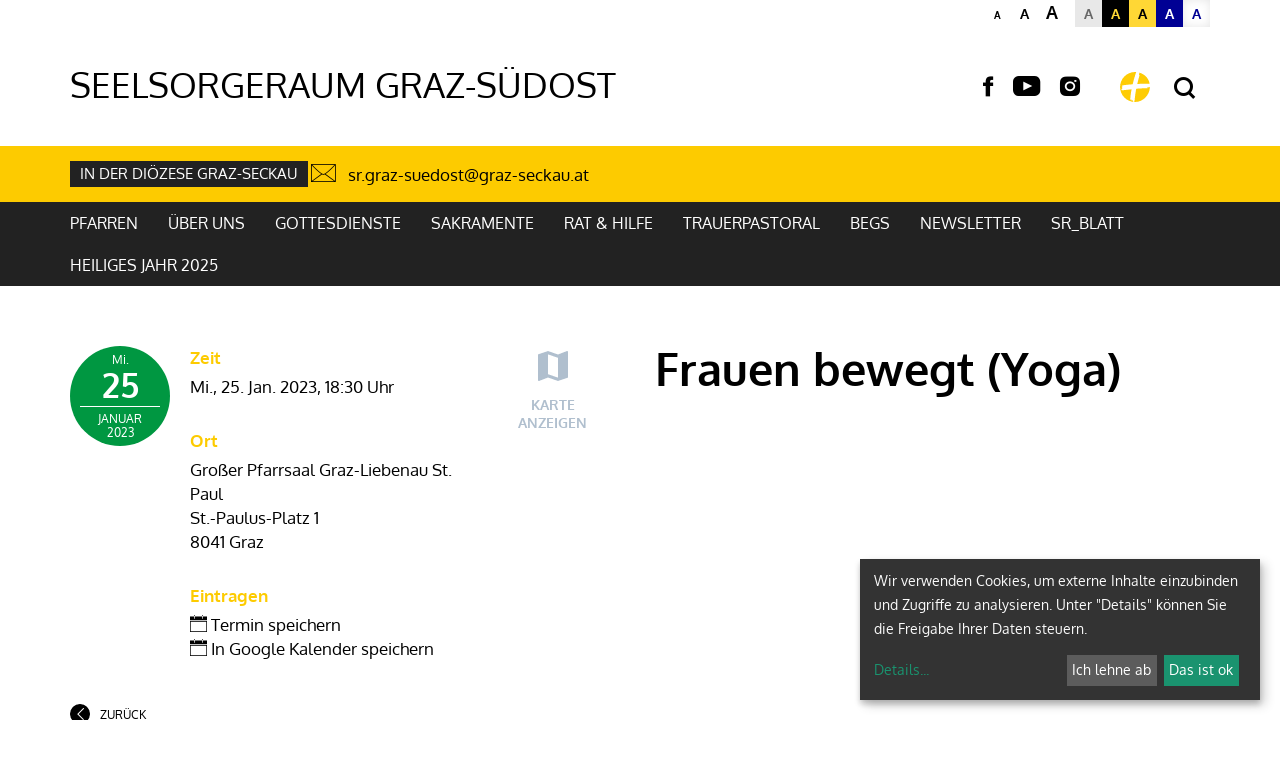

--- FILE ---
content_type: text/html; charset=UTF-8
request_url: https://www.graz-suedost.at/pfarre/101/kalender/calendar/1834772.html
body_size: 9441
content:





    <!DOCTYPE html>



    



<html lang="de">
<head>




<!-- PreScripts -->
    



    <script>var klaroConfig = {"findme":"findme-001","htmlTexts":true,"groupByPurpose":true,"cookieName":"klaro_consent_manager","default":false,"mustConsent":false,"acceptAll":true,"hideDeclineAll":false,"hideLearnMore":false,"noticeAsModal":false,"disablePoweredBy":true,"services":[{"name":"facebook","title":"Facebook","purposes":["socialmedia"],"callback":function(state, app){ if (state !== false && dataLayer) { dataLayer.push({'event': 'consent_facebook'}); } }},{"name":"googleanalytics","title":"Google Analytics","purposes":["analytics"],"callback":function(state, app){ if (state !== false && dataLayer) { dataLayer.push({'event': 'consent_googleanalytics'}); } }},{"name":"googlemaps","title":"Google Maps","purposes":["other"],"callback":function(state, app){ if (state !== false && dataLayer) { dataLayer.push({'event': 'consent_googlemaps'}); } },"default":true},{"name":"matomo","title":"Matomo Web Analytics","purposes":["analytics"],"callback":function(state, app){ if (state !== false && dataLayer) { dataLayer.push({'event': 'consent_matomo'}); } },"default":true},{"name":"siteswift","title":"siteswift.connected","purposes":["essential"],"callback":function(state, app){ if (state !== false && dataLayer) { dataLayer.push({'event': 'consent_siteswift'}); } },"required":true},{"name":"vimeo","title":"Vimeo","purposes":["socialmedia"],"callback":function(state, app){ if (state !== false && dataLayer) { dataLayer.push({'event': 'consent_vimeo'}); } },"default":true},{"name":"youtube","title":"Youtube","purposes":["socialmedia"],"callback":function(state, app){ if (state !== false && dataLayer) { dataLayer.push({'event': 'consent_youtube'}); } },"default":true}],"translations":{"de":{"poweredBy":"","purposes":{"analytics":"Analyse","security":"Sicherheit","socialmedia":"Social Media","advertising":"Werbung","marketing":"Marketing","styling":"Design","essential":"Systemtechnische Notwendigkeit","other":"Sonstiges","":"Unbekannt"},"consentNotice":{"description":"Wir verwenden Cookies, um externe Inhalte einzubinden und Zugriffe zu analysieren. Unter \"Details\" k\u00f6nnen Sie die Freigabe Ihrer Daten steuern.","learnMore":"Details"},"facebook":{"description":"Facebook ist ein soziales Netzwerk, das vom gleichnamigen US-amerikanischen Unternehmen Facebook Inc. betrieben wird."},"googleanalytics":{"description":"Google Analytics (GA) ist ein Trackingtool des US-amerikanischen Unternehmens Google LLC, das der Datenverkehrsanalyse von Webseiten (Webanalyse) dient."},"googlemaps":{"description":"Google Maps ist ein Online-Kartendienst des US-amerikanischen Unternehmens Google LLC."},"matomo":{"description":"Matomo ist ein Webanalytics Tool f\u00fcr das Tracking von Besuchern auf Webseiten."},"siteswift":{"description":"siteswift.connected - web development framework"},"vimeo":{"description":"Vimeo ist ein 2004 gegr\u00fcndetes Videoportal des US-amerikanischen Unternehmens Vimeo LLC mit Sitz in White Plains im Bundesstaat New York\u200d."},"youtube":{"description":"Die Benutzer k\u00f6nnen auf dem Portal kostenlos Videoclips ansehen, bewerten, kommentieren und selbst hochladen."}},"en":{"poweredBy":"","purposes":{"analytics":"Analytics","security":"Security","socialmedia":"Social Media","advertising":"Advertising","marketing":"Marketing","styling":"Styling","essential":"Technical requirement","other":"Other","":"Undefined"},"consentNotice":{"learnMore":"Info"},"facebook":{"description":"Facebook is an American online social media and social networking service based in Menlo Park, California and a flagship service of the namesake company Facebook, Inc."},"googleanalytics":{"description":"Google Analytics is a web analytics service offered by Google that tracks and reports website traffic, currently as a platform inside the Google Marketing Platform brand."},"googlemaps":{"description":"Google Maps is a web mapping service developed by Google."},"matomo":{"description":"Matomo is a web analytics tool for tracking visitors to websites."},"siteswift":{"description":"siteswift.connected - web development framework"},"vimeo":{"description":"Vimeo  is an ad-free video platform headquartered in New York City, providing free video viewing services as a competitor to YouTube."},"youtube":{"description":"Users can view, rate, comment and upload video clips on the portal free of charge."}},"zz":{"privacyPolicyUrl":"\/datenschutz"}},"reloadPageAfterSave":true,"consentLogUrl":"https:\/\/www.graz-suedost.at\/action\/cookieconsent\/ping"};
</script>
    <script type="text/javascript" src="/swstatic-251127112431/resources/consent-management/index.js"></script>


<!-- Standard -->






    
    

    <title>Frauen bewegt (Yoga) |  </title>
<link rel="stylesheet" type="text/css" href="/swstatic-251127112431/styles/pages/mod_calendar.css" media="all">
<link rel="stylesheet" type="text/css" href="/swstatic-251127112431/styles/pages/external_resources.css" media="all">
<link rel="stylesheet" type="text/css" href="/swstatic-251127112431/styles/pages/jqueryUI/smoothness/jquery-ui.default.css" media="all">
<link rel="stylesheet" type="text/css" href="/swstatic-251127112431/styles/pages/jqueryUI/smoothness/jquery-ui.overwrite.css" media="all">
<link rel="stylesheet" type="text/css" href="/swstatic-251127112431/swscripts/bower/dist/magnific-popup/magnific-popup.css" media="all">
<link rel="stylesheet" type="text/css" href="/swstatic-251127112431/swscripts/bower/custom/magnific-popup/magnific-popup-site.custom.css" media="all">
<link rel="stylesheet" type="text/css" href="/swstatic-251127112431/swscripts/bower/custom/animate.css/animate.min.css" media="all">
<link rel="stylesheet" type="text/css" href="/swstatic-251127112431/styles/pages/styles.css" media="all">
<link rel="stylesheet" type="text/css" href="/swstatic-251127112431/styles/pages/color_1.css" media="all">
<script language="javascript" type="text/javascript" src="/swstatic-251127112431/swscripts/jquery/jquery.js"></script>
<script language="javascript" type="text/javascript" src="/swstatic-251127112431/swscripts/jquery/ui/jquery.ui.js"></script>
<script language="javascript" type="text/javascript" src="/swstatic-251127112431/swscripts/bower/dist/magnific-popup/jquery.magnific-popup.js"></script>
<script language="javascript" type="text/javascript" src="/swstatic-251127112431/swscripts/jquery/plugins/prettyPhoto/jquery.prettyPhoto.js"></script>
<script language="javascript" type="text/javascript" src="/swstatic-251127112431/swscripts/std/stdHTMLhead.js"></script>
<script language="javascript" type="text/javascript" src="/swstatic-251127112431/swscripts/bower/dist/waypoints/jquery.waypoints.min.js"></script>
<script language="javascript" type="text/javascript" src="/swstatic-251127112431/swscripts/bower/dist/css-element-queries/ResizeSensor.js"></script>
<script language="javascript" type="text/javascript" src="/swstatic-251127112431/swscripts/bower/dist/css-element-queries/ElementQueries.js"></script>
<script language="javascript" type="text/javascript" src="/swstatic-251127112431/swscripts/jquery/plugins/doubleTapToGo/doubleTapToGo.js"></script>
<script language="javascript" type="text/javascript" src="/swstatic-251127112431/swscripts/jquery/plugins/formValidator/jquery.validationEngine.js"></script>
<script language="javascript" type="text/javascript" src="/swstatic-251127112431/swscripts/jquery/plugins/formValidator/jquery.validationEngine-de.js"></script>
<script language="javascript" type="text/javascript" src="/swstatic-251127112431/swscripts/jquery/plugins/formValidator/other-validations.js"></script>
<script language="javascript" type="text/javascript" src="/swstatic-251127112431/swscripts/std/navtree.js"></script>
<meta name='robots' content='index'>
<meta name='robots' content='follow'>
<meta name='sw-contenttype' content='calendar'>
<script language="javascript" type="text/javascript">try { $( document ).ready(function() { $("form").append($("<input type='hidden' name='csrf-auto-token' value='8c39bed90dd5df2a'>")); $.ajaxPrefilter(function( options ) { if ( !options.beforeSend) { options.beforeSend = function (xhr) { xhr.setRequestHeader('X-CSRF-TOKEN', '8c39bed90dd5df2a');}}});}); } catch (err) {}</script>

    <meta name="robots"                     content="noodp">

                    <link rel="canonical" href="https://www.graz-suedost.at/pfarre/101/kalender/calendar/1834772.html">
    
    <meta property="og:type"                content="object">
    <meta property="og:title"               content=" ">
    <meta property="og:description"         content="">

    <meta property="og:image"               content="">
    <meta property="og:url"                 content="https://www.graz-suedost.at/pfarre/101/kalender/calendar/1834772.html">

    <meta name="language"                   content="de">
    <meta name="title"                      content="">
    <meta name="description"                content="">
    <meta name="keywords"                   content="">
    <meta name="author"                     content="">
    <meta name="copyright"                  content="">
    <meta name="DC.Title"                   content="">
    <meta name="DC.Description"             content="">
    <meta name="DC.Creator"                 content="">
    <meta name="DC.Language"                content="de">
    <meta name="DC.Rights"                  content="">
    <meta name="DC.Subject"                 content="">



    <meta name="sw-searchkey"               content="101">

<meta name="generator"                      content="siteswift-CMS, (c)1999-2025 www.siteswift.com">
<meta name="designer"                       content="Agentur Zeitpunkt Mediendesign und -produktion GmbH">

<meta http-equiv="X-UA-Compatible"          content="IE=edge">
<meta name="format-detection"               content="telephone=no">
<meta name="viewport"                       content="width=device-width, initial-scale=1">

<!--  Favicon  -->

    <link rel="shortcut icon" href="/swstatic-251127112431/images/favicon.ico" type="image/x-icon">
<!-- Stylesheet -->












<style type="text/css">
            html {
            font-size: 10px;
        }
            </style>







<!-- PostScripts -->








<script type="text/javascript">
    $(document).ready(function() {

        //--- main nav: remove .children if there is no subsection ---
        $(".treeMenu div.children").each(function(){
            var $subtree = $(this).next("ul");

            if ($subtree.length == 0) {
                $(this).removeClass("children");
                $(this).find("a").removeClass("children");
            }
        });


        //--- mobile nav toggler: start ---
        $(".mobileSidebarHidden .mobileSidebarToggler, .mobileSidebarInitView .mobileSidebarToggler").click(function(){

            $("body").addClass("scrollLock mobileSidebarVisible").removeClass("mobileSidebarHidden");
            $("#topBox").prepend("<div class='clickblocker cbvisible mobileSidebarVisible'></div>");

            $(".clickblocker").click(function(){

                var $elm = $(this);
                $("body").removeClass("scrollLock mobileSidebarVisible mobileSidebarInitView").addClass("mobileSidebarHidden");
                $elm.addClass("fadeout");
                setTimeout(function(){
                    $elm.remove();
                 }, 700);

            });

        });


        $(".mobileSidebarVisible .mobileSidebarToggler, .closeMobileSidebar").click(function(){

                var $elm = $(".clickblocker");
                $("body").removeClass("scrollLock mobileSidebarVisible").addClass("mobileSidebarHidden");
                $elm.addClass("fadeout");
                setTimeout(function(){
                    $elm.remove();
                 }, 700);

        });
        //--- mobile nav toggler: end ---

        //--- mobile nav design: start ---
        $("#mobileSidebarWrapper nav").each(function(){

            var $navElm = $(this).find("ul:first");

            if ($navElm.find(".innerLink").length < 1) {

                /* -- check if link markup is ul - if not, assign class to first ul -- */
                $navElm.find("li").each(function(){
                    var $subLevel = $(this).find("ul");

                    var kids = this.childNodes;

                    for (var i=0,len=kids.length;i<len;i++) {
                        if (kids[i].nodeName == '#text') {
                            // check if text is empty string
                            var nodeText = $.trim($(kids[i]).text());
                            if (nodeText.length > 1) {
                                // wrap text if not empty string
                                $(kids[i]).wrap('<a class="togglerText"/>');
                            }
                        }
                    }

                if ($subLevel.length > 0) $(this).prepend('<a href="#" class="toggler"></a>');
                    $(this).wrapInner('<div class="innerLink"></div>');
                });

                $navElm.find("a:not('.toggler')").each(function(){
                    var nodeText = $(this).text();
                    $(this).attr('title', nodeText);
                });

                $navElm.find(".togglerText").each(function(){
                    $(this).prev(".toggler").addClass("inline");
                });

                $navElm.find(".toggler").click(function(){
                    var $this = $(this);
                    var $toggleElm = $(this).siblings("ul");

                    if ($toggleElm.hasClass("opened")) {
                        $this.removeClass("opened");
                        $toggleElm.removeClass("opened");
                        $this.siblings().find(".opened").removeClass("opened");
                    } else {
                        $this.addClass("opened");
                        $toggleElm.addClass("opened");
                    }

                    return false;
                });

                $navElm.find(".togglerText").click(function(){
                    $(this).prev().click();
                });

                // open breadcrumb path
                $navElm.find(".breadcrumb").each(function(){
                    $(this).prev().click();
                });

            }

        });
        //--- mobile nav design: end ---

        fixParallaxPosition();

        //--- media query event handler ---
        if (matchMedia) {
            var sm = window.matchMedia("(min-width: 992px)"); // mobile 768px (xs) | 992px (sm)
            sm.addListener(widthChange);
            widthChange(sm);
        }

        //--- animate items when they scroll into view ---
        $('[data-animation-effect]').waypoint(function(directions) {
            var self = this.element;
            $(self).addClass("animated " + $(self).attr('data-animation-effect'));
        },{
            triggerOnce: true,
            offset:'90%'
        });


        //--- approved status change in edit mode ---
        $(".approvedStatus").on("click", ".iconStatus", function(ev) {

            var linkstatuschange = $(this).data('linkstatuschange');

            if (linkstatuschange !== '') {

                var id = ($(this).parent().attr("id"));
                var $pdiv = $(this).parent();

                id = id.replace("approvedstatus_", "");

                $pdiv.animate({opacity: 0}, 500);
                $pdiv.load(linkstatuschange + " #approvedstatus_"+id + " > *", [],
                        function() { $pdiv.animate({opacity: 100}, 500); });
            }  else {

                return false;
            }

        });

    });


    function scriptXS() {
        // turn off prettyPhoto - open links in new window instead
        $("a[rel='prettyPhoto']").unbind();
        $("a[rel='prettyPhoto']").attr("target","_blank");
    }

    /* -----===== animationframe: start =====----- */
    var fps = 60;
    var now;
    var then = Date.now();
    var interval = 1000/fps;
    var delta;

    function fixParallaxPosition() {
        requestAnimationFrame(fixParallaxPosition);

        now = Date.now();
        delta = now - then;

        if (delta > interval) {
            then = now - (delta % interval);

            // recalculate parallax position (workaround for content height change)
            $(window).trigger('resize.px.parallax');
            setFooterHeight();

        }

    }
    /* -----===== animationframe: end =====----- */

    
    function setFooterHeight() {
        //--- get footer nav height to stretch box if "ul ul > ul" ---
        var fnavHeight = 0;
        $("#footernavBox ul").each(function(){
            var elHeight = $(this).height();
            fnavHeight = elHeight > fnavHeight ? fnavHeight = elHeight : fnavHeight = fnavHeight;
        });
        $("#footernavBox").css("min-height", fnavHeight + "px");
    }
    // media query change
    function widthChange(sm) {

        if (sm.matches) { // window width is at least 768px (xs) | 992px (sm)
            //restoreInfoContent();
        } else { // window width is less than 768px (xs) | 992px (sm)
            //moveInfoContent();
        }

    }


    /*
    // move to sidebar (layout: mobile | tablet)
    function moveInfoContent(sm) {
        $("#editNavBox").appendTo("#mainnavMobileBox .treeMobile");
    }

    // restore from sidebar (layout: tablet+)
    function restoreInfoContent(sm) {
        $("#editNavBox").prependTo("#mmenuwrapper");
    }
    */

</script>






    <!-- RSS-Feed -->
    <link rel="alternate" type="application/rss+xml" title="RSS-Feed" href="https://www.graz-suedost.at/backend/rss/rss2?channel=standard">








    
    








<!-- section-path: pfarre/101/kalender -->
<!-- section-id: 2815 -->
<!-- section-request-type: calendar -->
<!-- section-request-id: 1834772 -->

</head>
<body class="widgetpage mobileSidebarInitView  nonindexpage pagetype-pfarre" id="startBox" x-ms-format-detection="none">
<div id="mmenuwrapper">








<div id="printHeaderBox"></div>
<!-- *** HEADERBOX: Anfang *** -->
<div id="headerBox" class="noprint hidden">
    <!-- Seitenbereiche: Anfang -->
    <span>Seitenbereiche:</span>
    <ul>
        <li><a href="#contentBox" accesskey="0">zum Inhalt [Alt+0]</a></li>
        <li><a href="#mainnavBox" accesskey="1">zum Hauptmenü [Alt+1]</a></li>
    </ul>
    <!-- Seitenbereiche: Ende -->
    <hr>
</div>
<!-- *** HEADERBOX: Ende *** -->

<!-- *** MAIN-LAYOUT: Anfang *** -->


    <!-- *** MOBILE NAVIGATION SIDEBAR: Anfang *** -->
        <div id="mobileSidebarWrapper" class="visible-xs visible-sm noprint">

            <div class="closeMobileSidebar"></div>

            <div id="mobileSidebarBox">

                <div id="wrappernavMobileBox" class="visible-xs visible-sm">

                    <nav id="mainnavMobileBox">
                        

<div class="treeMobile"><ul class="ul1 firstul"><li class="li1 firstrow"><a href="https://www.graz-suedost.at/pfarre/101/pfarren" class="children  firstrow item1 approved">Pfarren</a><ul class="ul1 firstul"><li class="li1 firstrow"><a href="https://www.graz-suedost.at/pfarre/101/pfarren/pfarregrazstpeter" class="children  firstrow item1 approved">Pfarre Graz- St.Peter</a><ul class="ul1 firstul"><li class="li1 firstrow"><a href="https://www.graz-suedost.at/pfarre/101/pfarren/pfarregrazstpeter/stationskaplaneimessendor" class="firstrow item1 approved">Stationskaplanei Graz-Messendorf</a></li><li class="li2"><a href="https://www.graz-suedost.at/pfarre/101/pfarren/pfarregrazstpeter/rupertikircheautal" class="item2 approved">Stationskaplanei Autal</a></li><li class="li3 lastrow"><a href="https://www.graz-suedost.at/pfarre/101/pfarren/pfarregrazstpeter/stationskaplaneigrazhohen" class="lastrow item3 approved">Seelsorgestelle Graz-Hohenrain</a></li></ul></li><li class="li2"><a href="https://www.graz-suedost.at/pfarre/101/pfarren/pfarrestpaulliebenau" class="item2 approved">Pfarre Graz-St.Paul Liebenau</a></li><li class="li3"><a href="https://www.graz-suedost.at/pfarre/101/pfarren/pfarregrazsued" class="item3 approved">Pfarre Graz-S&uuml;d</a></li><li class="li4"><a href="https://www.graz-suedost.at/pfarre/101/pfarren/pfarrestchristophthondorf" class="item4 approved">Pfarre St. Christoph in Thondorf</a></li><li class="li5 lastrow"><a href="https://www.graz-suedost.at/pfarre/101/pfarren/pfarrpostgrazsuedost" class="lastrow item5 approved">Pfarrpost Graz-S&uuml;dost</a></li></ul></li><li class="li2"><a href="https://www.graz-suedost.at/pfarre/101/menschenimseelsorgeraum" class="children  item2 approved">&Uuml;ber uns</a><ul class="ul2"><li class="li1 firstrow"><a href="https://www.graz-suedost.at/pfarre/101/menschenimseelsorgeraum/leitungsteam" class="firstrow item1 approved">F&uuml;hrungsteam</a></li><li class="li2"><a href="https://www.graz-suedost.at/pfarre/101/menschenimseelsorgeraum/priesterundseelsorger" class="item2 approved">Priester und Seelsorger</a></li><li class="li3"><a href="https://www.graz-suedost.at/pfarre/101/menschenimseelsorgeraum/verwaltung" class="item3 approved">Kanzlei und Verwaltung</a></li><li class="li4"><a href="https://www.graz-suedost.at/pfarre/101/menschenimseelsorgeraum/ansprechpersonen" class="item4 approved">Ansprechpersonen</a></li><li class="li5 lastrow"><a href="https://www.graz-suedost.at/pfarre/101/menschenimseelsorgeraum/pastoralplan" class="lastrow item5 approved">Pastoralplan</a></li></ul></li><li class="li3"><a href="https://www.graz-suedost.at/pfarre/101/gottesdienste" class="item3 approved">Gottesdienste</a></li><li class="li4"><a href="https://www.graz-suedost.at/pfarre/101/sakramente" class="children  item4 approved">Sakramente</a></li><li class="li5"><a href="https://www.graz-suedost.at/pfarre/101/rathilfe" class="children  item5 approved">Rat &amp; Hilfe</a><ul class="ul3 lastul"><li class="li1 firstrow"><a href="https://www.graz-suedost.at/pfarre/101/rathilfe/caritas" class="firstrow item1 approved">Caritas</a></li><li class="li2 lastrow"><a href="https://www.graz-suedost.at/pfarre/101/rathilfe/wiedereintritt" class="lastrow item2 approved">Wiedereintritt</a></li></ul></li><li class="li6"><a href="https://www.graz-suedost.at/pfarre/101/trauerpastoral" class="item6 approved">Trauerpastoral</a></li><li class="li7"><a href="https://www.graz-suedost.at/pfarre/101/begegnungszentrumingrazsu" class="item7 approved">BEGS</a></li><li class="li8"><a href="https://www.graz-suedost.at/pfarre/101/newsletter" class="item8 approved">Newsletter</a></li><li class="li9"><a href="https://www.graz-suedost.at/pfarre/101/seelsorgeraumblatt" class="children  item9 approved">SR_Blatt</a></li><li class="li10 lastrow"><a href="https://www.graz-suedost.at/pfarre/101/heiligesjahr2025" class="lastrow item10 approved">Heiliges Jahr 2025</a></li></ul></div>


                    </nav>

                    <div class="sociallinks hidden-md hidden-lg">
                            <ul class="nospacing">
                                                                <li><a href="https://www.facebook.com/Seelsorgeraum.grazsuedost" target="_blank" title="facebook"><i class="symfont-facebook"></i><span class="hidden">facebook</span></a></li>                                <li><a href="https://www.youtube.com/results?search_query=seelsorgeraum+graz+s%C3%BCdost" target="_blank" title="YouTube"><i class="symfont-youtube"></i><span class="hidden">YouTube</span></a></li>                                                                <li><a href="https://www.instagram.com/seelsorgeraumgrazsuedost/" target="_blank" title="Instagram"><i class="symfont-instagram"></i><span class="hidden">Instagram</span></a></li>                                                            </ul>
                    </div>

                    <div class="wailinks hidden-md hidden-lg"><ul class="nospacing waisettings">
    <li class="fontsize fontsize1"><a href="/pages/calendar_detail.siteswift?so=all&do=all&c=setpref&d=fontsize%3A1&s=2815&t=8c39bed90dd5df2a" title="Schriftgröße: normal">A<span class="hidden">: Schriftgröße: normal</span></a></li>
    <li class="fontsize fontsize2"><a href="/pages/calendar_detail.siteswift?so=all&do=all&c=setpref&d=fontsize%3A2&s=2815&t=8c39bed90dd5df2a" title="Schriftgröße: groß">A<span class="hidden">: Schriftgröße: groß</span></a></li>
    <li class="fontsize fontsize3"><a href="/pages/calendar_detail.siteswift?so=all&do=all&c=setpref&d=fontsize%3A3&s=2815&t=8c39bed90dd5df2a" title="Schriftgröße: sehr groß">A<span class="hidden">: Schriftgröße: sehr groß</span></a></li>
    <li class="color color1 c_standard"><a href="/pages/calendar_detail.siteswift?so=all&do=all&c=setpref&d=color%3A1&s=2815&t=8c39bed90dd5df2a" title="Standardfarben">A<span class="hidden">: Standardfarben</span></a></li>
    <li class="color color2 c_yellowblack"><a href="/pages/calendar_detail.siteswift?so=all&do=all&c=setpref&d=color%3A2&s=2815&t=8c39bed90dd5df2a" title="Gelb auf Schwarz">A<span class="hidden">: Gelb auf Schwarz</span></a></li>
    <li class="color color3 c_blackyellow"><a href="/pages/calendar_detail.siteswift?so=all&do=all&c=setpref&d=color%3A3&s=2815&t=8c39bed90dd5df2a" title="Schwarz auf Gelb">A<span class="hidden">: Schwarz auf Gelb</span></a></li>
    <li class="color color4 c_whiteblue"><a href="/pages/calendar_detail.siteswift?so=all&do=all&c=setpref&d=color%3A4&s=2815&t=8c39bed90dd5df2a" title="Weiss auf Blau">A<span class="hidden">: Weiss auf Blau</span></a></li>
    <li class="color color5 c_bluewhite"><a href="/pages/calendar_detail.siteswift?so=all&do=all&c=setpref&d=color%3A5&s=2815&t=8c39bed90dd5df2a" title="Blau auf Weiss">A<span class="hidden">: Blau auf Weiss</span></a></li>
</ul>
<div class="clearFloat"></div></div>

                </div>

            </div>

        </div>
    <!-- *** MOBILE NAVIGATION SIDEBAR: Ende *** -->


    <header id="topBox" class="noprint small">


        <div class="container">
            <div class="row">
                <div class="col-sm-12">

                    <div id="waiBox" class="hidden-xs hidden-sm"><ul class="nospacing waisettings">
    <li class="fontsize fontsize1"><a href="/pages/calendar_detail.siteswift?so=all&do=all&c=setpref&d=fontsize%3A1&s=2815&t=8c39bed90dd5df2a" title="Schriftgröße: normal">A<span class="hidden">: Schriftgröße: normal</span></a></li>
    <li class="fontsize fontsize2"><a href="/pages/calendar_detail.siteswift?so=all&do=all&c=setpref&d=fontsize%3A2&s=2815&t=8c39bed90dd5df2a" title="Schriftgröße: groß">A<span class="hidden">: Schriftgröße: groß</span></a></li>
    <li class="fontsize fontsize3"><a href="/pages/calendar_detail.siteswift?so=all&do=all&c=setpref&d=fontsize%3A3&s=2815&t=8c39bed90dd5df2a" title="Schriftgröße: sehr groß">A<span class="hidden">: Schriftgröße: sehr groß</span></a></li>
    <li class="color color1 c_standard"><a href="/pages/calendar_detail.siteswift?so=all&do=all&c=setpref&d=color%3A1&s=2815&t=8c39bed90dd5df2a" title="Standardfarben">A<span class="hidden">: Standardfarben</span></a></li>
    <li class="color color2 c_yellowblack"><a href="/pages/calendar_detail.siteswift?so=all&do=all&c=setpref&d=color%3A2&s=2815&t=8c39bed90dd5df2a" title="Gelb auf Schwarz">A<span class="hidden">: Gelb auf Schwarz</span></a></li>
    <li class="color color3 c_blackyellow"><a href="/pages/calendar_detail.siteswift?so=all&do=all&c=setpref&d=color%3A3&s=2815&t=8c39bed90dd5df2a" title="Schwarz auf Gelb">A<span class="hidden">: Schwarz auf Gelb</span></a></li>
    <li class="color color4 c_whiteblue"><a href="/pages/calendar_detail.siteswift?so=all&do=all&c=setpref&d=color%3A4&s=2815&t=8c39bed90dd5df2a" title="Weiss auf Blau">A<span class="hidden">: Weiss auf Blau</span></a></li>
    <li class="color color5 c_bluewhite"><a href="/pages/calendar_detail.siteswift?so=all&do=all&c=setpref&d=color%3A5&s=2815&t=8c39bed90dd5df2a" title="Blau auf Weiss">A<span class="hidden">: Blau auf Weiss</span></a></li>
</ul>
<div class="clearFloat"></div></div>

                    <div id="topLineBox">

                        <div id="pageNameBox">
                            <a href="https://www.graz-suedost.at/pfarre/101">
                                <span class="pageNameTitle"><span>Seelsorgeraum Graz-Südost  </span></span>                                                            </a>
                        </div>

                                                <div id="sociallinksBox" class="sociallinks hidden-xs hidden-sm">
                                <ul class="nospacing">
                                                                        <li><a href="https://www.facebook.com/Seelsorgeraum.grazsuedost" target="_blank" title="facebook"><i class="symfont-facebook"></i><span class="hidden">facebook</span></a></li>                                    <li><a href="https://www.youtube.com/results?search_query=seelsorgeraum+graz+s%C3%BCdost" target="_blank" title="YouTube"><i class="symfont-youtube"></i><span class="hidden">YouTube</span></a></li>                                                                        <li><a href="https://www.instagram.com/seelsorgeraumgrazsuedost/" target="_blank" title="Instagram"><i class="symfont-instagram"></i><span class="hidden">Instagram</span></a></li>                                                                    </ul>
                        </div>
                        
                        <div id="dgrazLinkBox">
                            <a href='https://www.katholische-kirche-steiermark.at/portal/home' title="Diözese Graz-Seckau - Startseite"></a>
                        </div>

                                                    <div id="searchBox">
                                







<script type="text/javascript" language="javascript">
$(document).ready(function(){
    $("#site_search").validationEngine({
            validationEventTrigger: "submit",
            promptPosition: "bottomLeft"
        });
});

</script>

<form action="/pages/search_list.siteswift?so=site_search_form&amp;do=site_search_form&amp;c=find&amp;s=2815&amp;t=8c39bed90dd5df2a" method="post" name="site_search" id="site_search">
    <label for="FullText"><i class="symfont-search"></i><span class="hidden">Suche</span></label>
    <input class="validate[required]" type="text" id="FullText" name="FullText" value="">
    <button class="button" type="submit"><i class="symfont-arrow"></i><span class="hidden">jetzt suchen</span></button>
</form>
                            </div>
                        
                        <div id="navTogglerBox">
                            <div class="mobileSidebarToggler visible-xs visible-sm">
                                <a href="#mainnavMobileBox" title="Hauptmenü ein-/ausblenden"><span class="hidden">Hauptmenü ein-/ausblenden</span></a>
                            </div>
                        </div>

                    </div>

                </div>
            </div>
        </div>

                    <div id="basisdataBox">

                <div class="container">
                    <div class="row row-sm-height row-md-height row-lg-height">
                        
                        <div id="basisInfoBox" class="col-sm-12 col-sm-height col-md-height col-lg-height">
                            <div class="content">

                                                                                                            <a class="affiliation" href='https://www.katholische-kirche-steiermark.at/portal/home'>In der Diözese Graz-Seckau</a>
                                                                    
                                <div class="contactHeader">Kontakt</div>
                                                                                                <div class="email"><i class="symfont-mail-outline"></i> <a href="mailto:sr.graz-suedost@graz-seckau.at" title="sr.graz-suedost@graz-seckau.at">sr.graz-suedost@graz-seckau.at</a></div>

                                

                            </div>
                        </div>
                    </div>
                </div>

            </div>
        
        <div id="mainnavWrapperBox" class="hidden-xs hidden-sm">

            <div class="container">

                <div class="row">
                    <div class="col-sm-12">

                        <nav id="mainnavBox">
                                <!-- Hauptmenü: Anfang -->
                                <div class="hidden">Hauptmenü:</div>
                                

<div class="treeMenu"><ul class="ul1 firstul"><li class="li1 firstrow"><div class="children  firstrow item1 approved"><a accessKey="" onclick='this.blur();' href="https://www.graz-suedost.at/pfarre/101/pfarren" class="children  firstrow item1 approved"><span>Pfarren</span></a></div><ul class="ul1 firstul"><li class="li1 firstrow"><div class="children  firstrow item1 approved"><a accessKey="" onclick='this.blur();' href="https://www.graz-suedost.at/pfarre/101/pfarren/pfarregrazstpeter" class="children  firstrow item1 approved"><span>Pfarre Graz- St.Peter</span></a></div><ul class="ul1 firstul"><li class="li1 firstrow"><div class="firstrow item1 approved"><a accessKey="" onclick='this.blur();' href="https://www.graz-suedost.at/pfarre/101/pfarren/pfarregrazstpeter/stationskaplaneimessendor" class="firstrow item1 approved"><span>Stationskaplanei Graz-Messendorf</span></a></div></li><li class="li2"><div class="item2 approved"><a accessKey="" onclick='this.blur();' href="https://www.graz-suedost.at/pfarre/101/pfarren/pfarregrazstpeter/rupertikircheautal" class="item2 approved"><span>Stationskaplanei Autal</span></a></div></li><li class="li3 lastrow"><div class="lastrow item3 approved"><a accessKey="" onclick='this.blur();' href="https://www.graz-suedost.at/pfarre/101/pfarren/pfarregrazstpeter/stationskaplaneigrazhohen" class="lastrow item3 approved"><span>Seelsorgestelle Graz-Hohenrain</span></a></div></li></ul></li><li class="li2"><div class="item2 approved"><a accessKey="" onclick='this.blur();' href="https://www.graz-suedost.at/pfarre/101/pfarren/pfarrestpaulliebenau" class="item2 approved"><span>Pfarre Graz-St.Paul Liebenau</span></a></div></li><li class="li3"><div class="item3 approved"><a accessKey="" onclick='this.blur();' href="https://www.graz-suedost.at/pfarre/101/pfarren/pfarregrazsued" class="item3 approved"><span>Pfarre Graz-S&uuml;d</span></a></div></li><li class="li4"><div class="item4 approved"><a accessKey="" onclick='this.blur();' href="https://www.graz-suedost.at/pfarre/101/pfarren/pfarrestchristophthondorf" class="item4 approved"><span>Pfarre St. Christoph in Thondorf</span></a></div></li><li class="li5 lastrow"><div class="lastrow item5 approved"><a accessKey="" onclick='this.blur();' href="https://www.graz-suedost.at/pfarre/101/pfarren/pfarrpostgrazsuedost" class="lastrow item5 approved"><span>Pfarrpost Graz-S&uuml;dost</span></a></div></li></ul></li><li class="li2"><div class="children  item2 approved"><a accessKey="" onclick='this.blur();' href="https://www.graz-suedost.at/pfarre/101/menschenimseelsorgeraum" class="children  item2 approved"><span>&Uuml;ber uns</span></a></div><ul class="ul2"><li class="li1 firstrow"><div class="firstrow item1 approved"><a accessKey="" onclick='this.blur();' href="https://www.graz-suedost.at/pfarre/101/menschenimseelsorgeraum/leitungsteam" class="firstrow item1 approved"><span>F&uuml;hrungsteam</span></a></div></li><li class="li2"><div class="item2 approved"><a accessKey="" onclick='this.blur();' href="https://www.graz-suedost.at/pfarre/101/menschenimseelsorgeraum/priesterundseelsorger" class="item2 approved"><span>Priester und Seelsorger</span></a></div></li><li class="li3"><div class="item3 approved"><a accessKey="" onclick='this.blur();' href="https://www.graz-suedost.at/pfarre/101/menschenimseelsorgeraum/verwaltung" class="item3 approved"><span>Kanzlei und Verwaltung</span></a></div></li><li class="li4"><div class="item4 approved"><a accessKey="" onclick='this.blur();' href="https://www.graz-suedost.at/pfarre/101/menschenimseelsorgeraum/ansprechpersonen" class="item4 approved"><span>Ansprechpersonen</span></a></div></li><li class="li5 lastrow"><div class="lastrow item5 approved"><a accessKey="" onclick='this.blur();' href="https://www.graz-suedost.at/pfarre/101/menschenimseelsorgeraum/pastoralplan" class="lastrow item5 approved"><span>Pastoralplan</span></a></div></li></ul></li><li class="li3"><div class="item3 approved"><a accessKey="" onclick='this.blur();' href="https://www.graz-suedost.at/pfarre/101/gottesdienste" class="item3 approved"><span>Gottesdienste</span></a></div></li><li class="li4"><div class="children  item4 approved"><a accessKey="" onclick='this.blur();' href="https://www.graz-suedost.at/pfarre/101/sakramente" class="children  item4 approved"><span>Sakramente</span></a></div></li><li class="li5"><div class="children  item5 approved"><a accessKey="" onclick='this.blur();' href="https://www.graz-suedost.at/pfarre/101/rathilfe" class="children  item5 approved"><span>Rat &amp; Hilfe</span></a></div><ul class="ul3 lastul"><li class="li1 firstrow"><div class="firstrow item1 approved"><a accessKey="" onclick='this.blur();' href="https://www.graz-suedost.at/pfarre/101/rathilfe/caritas" class="firstrow item1 approved"><span>Caritas</span></a></div></li><li class="li2 lastrow"><div class="lastrow item2 approved"><a accessKey="" onclick='this.blur();' href="https://www.graz-suedost.at/pfarre/101/rathilfe/wiedereintritt" class="lastrow item2 approved"><span>Wiedereintritt</span></a></div></li></ul></li><li class="li6"><div class="item6 approved"><a accessKey="" onclick='this.blur();' href="https://www.graz-suedost.at/pfarre/101/trauerpastoral" class="item6 approved"><span>Trauerpastoral</span></a></div></li><li class="li7"><div class="item7 approved"><a accessKey="" onclick='this.blur();' href="https://www.graz-suedost.at/pfarre/101/begegnungszentrumingrazsu" class="item7 approved"><span>BEGS</span></a></div></li><li class="li8"><div class="item8 approved"><a accessKey="" onclick='this.blur();' href="https://www.graz-suedost.at/pfarre/101/newsletter" class="item8 approved"><span>Newsletter</span></a></div></li><li class="li9"><div class="children  item9 approved"><a accessKey="" onclick='this.blur();' href="https://www.graz-suedost.at/pfarre/101/seelsorgeraumblatt" class="children  item9 approved"><span>SR_Blatt</span></a></div></li><li class="li10 lastrow"><div class="lastrow item10 approved"><a accessKey="" onclick='this.blur();' href="https://www.graz-suedost.at/pfarre/101/heiligesjahr2025" class="lastrow item10 approved"><span>Heiliges Jahr 2025</span></a></div></li></ul></div>


                                <div class="hidden noprint"><hr></div>
                                <!-- Hauptmenü: Ende -->
                        </nav>

                    </div>
                </div>

            </div>

        </div>


    </header>

    

    <main id="contentBox" class="print fullwidth">
        <!-- Inhalt: Anfang -->
        <span class="hidden">Inhalt:</span>
        
	<div id="calendarDetailBox">
		<div class="container">
			<div class="row">
				
				<div class="col-sm-12">





    







<script type="text/javascript">
  function registerForCal(calid){

    $.post("/pages/calendar_detail.siteswift?so=site_calendar_detail&amp;do=site_calendar_detail&amp;c=ajax_register&amp;s=2815&amp;t=8c39bed90dd5df2a", {cal_id: calid}, function(data){
      if (data == "success"){
        $("#button_register_"+calid).hide();
        $("#button_unregister_"+calid).show();
        $("#wsbooked_"+calid).show();
      } else {
        if (data == 'already_registered') {
          alert("Sie sind bereits für diese Veranstaltung angemeldet. Bitte laden Sie das Browserfenster neu, falls die Anmeldung noch nicht aufscheint.");
        } else {
          alert("Bei der Anmeldung ist ein Fehler aufgetreten!");
        }
      }
    });
  }

  function unregisterForCal(calid){

    $.post("/pages/calendar_detail.siteswift?so=site_calendar_detail&amp;do=site_calendar_detail&amp;c=ajax_unregister&amp;s=2815&amp;t=8c39bed90dd5df2a", {cal_id: calid}, function(data){
      if (data == "success"){
        $("#button_register_"+calid).show();
        $("#button_unregister_"+calid).hide();
        $("#wsbooked_"+calid).hide();
      } else {
        alert("Bei der Abmeldung ist ein Fehler aufgetreten!");
      }
    });
  }
</script>


  
            


    
<div class="swcalendar detail swcalendarDetail">

  <div class="row">

                  <div class="col-xs-12 visible-xs">
          <div class="modTitle visible-xs">Frauen bewegt (Yoga)</div>
        </div>
          
    <div class="col-xs-12 col-sm-4 col-md-6 leftInfo">

      <div class="date">
        <div class="boxDate" style="background-color:#009741;">
            <div class="weekday">Mi.</div>
            <div class="daytime">
            <div class="day">25</div>
          </div>
          <div class="month">
            Januar<br>
            2023
          </div>
        </div>

                  <div class="clearfix"></div>

          <div class="links visible-xs">
            <a href="https://maps.google.com/maps?q=47.0338536,15.4598775&amp;iframe=true" class="mapLink swpup-iframe">Karte<br>anzeigen</a>
          </div>
        
      </div>

      <div class="info">

        <div class="label">Zeit</div>
        <div class="dateBegin">Mi., 25. Jan. 2023, <span class="time">18:30 Uhr</span> </div>        

                  <div class="label">Ort</div>
          <div class="veranstaltungsort">
            <div class="v_namevo">Großer Pfarrsaal Graz-Liebenau St. Paul</div>            <div class="v_adresse">St.-Paulus-Platz 1</div>            <div class="v_plzort">8041 Graz</div>          </div>
        
          
          
        

        
        
        
        <div class="label">Eintragen</div>

        <div class="vcalLink"><a href="/pages/calendar_detail.siteswift?so=site_calendar_detail&amp;do=site_calendar_detail&amp;c=vcal&amp;d=calendar%3A1834772&amp;s=2815&amp;t=8c39bed90dd5df2a" target="_blank" title="Termin in lokalen Kalender eintragen" style="text-decoration: none;"><i class="swfont-calendar"></i> Termin speichern</a></div>

                                                                                                                                                        <div class="vcalLink"><a href="https://calendar.google.com/calendar/r/eventedit?&text=Frauen%20bewegt%20%28Yoga%29&dates=20230125T183000%2F20230125T193000&location=Gro%C3%9Fer%20Pfarrsaal%20Graz-Liebenau%20St.%20Paul%2C%20St.-Paulus-Platz%201%2C%208041%2C%20Graz" target="_blank" title="Termin in Google Kalender eintragen" style="text-decoration: none;"><i class="swfont-calendar"></i> In Google Kalender speichern</a></div>
        
                  <div class="links visible-sm">
            <a href="https://maps.google.com/maps?q=47.0338536,15.4598775&amp;iframe=true" class="mapLink swpup-iframe">Karte<br>anzeigen</a>
          </div>
        
      </div>

      <div class="hidden-xs hidden-sm links">
                  <a href="https://maps.google.com/maps?q=47.0338536,15.4598775&amp;iframe=true" class="mapLink swpup-iframe">Karte<br>anzeigen</a>
              </div>


    </div>

    <div class="col-xs-12 col-sm-8 col-md-6 calcontent">


        
            <h1 class="modTitle hidden-xs">Frauen bewegt (Yoga)</h1>
        

                    <div class="teaser"><div class="swslang"><p> </p>
</div></div>
        
        
        
        <div class="body"><div class="swslang"><p> </p>
</div></div>



        

        

                

    </div>

  </div>


  <div class="bottomIcons">
          <div class="iconsDetail noprint" data-sw-noindex="noindex">
	<span class="linkIconLeft"><a href="javascript:history.go(-1);">zurück</a></span>
</div>
      </div>
</div>

    

        
    

    

    

            
    
            
    
                    
    
            
                
    
    
            
    
</div>
				
			</div>
		</div>
	</div>


        <div class="hidden noprint"><hr></div>
        <!-- Inhalt: Ende -->
    </main>


    <footer id="footerBox" class="noprint">
        <div class="container">
            <div class="row">
                <div class="col-sm-12" id="topLink"><a href="#startBox" class="scrollto"><span class="hidden">nach oben springen</span></a></div>
            </div>
            <div class="row">
                <div class="col-sm-8 hidden-xs">
                    <nav id="footernavBox">
                        <!-- Footermenü: Anfang -->
                        <span class="hidden">Footermenü:</span>
                        

<div class="treeFooter"><ul class="ul1 firstul"><li class="li1 firstrow"><div class="children  firstrow item1 approved"><a accessKey="" onclick='this.blur();' href="https://www.graz-suedost.at/pfarre/101/pfarren" class="children  firstrow item1 approved"><span>Pfarren</span></a></div></li><li class="li2"><div class="children  item2 approved"><a accessKey="" onclick='this.blur();' href="https://www.graz-suedost.at/pfarre/101/menschenimseelsorgeraum" class="children  item2 approved"><span>&Uuml;ber uns</span></a></div></li><li class="li3"><div class="item3 approved"><a accessKey="" onclick='this.blur();' href="https://www.graz-suedost.at/pfarre/101/gottesdienste" class="item3 approved"><span>Gottesdienste</span></a></div></li><li class="li4"><div class="children  item4 approved"><a accessKey="" onclick='this.blur();' href="https://www.graz-suedost.at/pfarre/101/sakramente" class="children  item4 approved"><span>Sakramente</span></a></div></li><li class="li5"><div class="children  item5 approved"><a accessKey="" onclick='this.blur();' href="https://www.graz-suedost.at/pfarre/101/rathilfe" class="children  item5 approved"><span>Rat &amp; Hilfe</span></a></div></li><li class="li6"><div class="item6 approved"><a accessKey="" onclick='this.blur();' href="https://www.graz-suedost.at/pfarre/101/trauerpastoral" class="item6 approved"><span>Trauerpastoral</span></a></div></li><li class="li7"><div class="item7 approved"><a accessKey="" onclick='this.blur();' href="https://www.graz-suedost.at/pfarre/101/begegnungszentrumingrazsu" class="item7 approved"><span>BEGS</span></a></div></li><li class="li8"><div class="item8 approved"><a accessKey="" onclick='this.blur();' href="https://www.graz-suedost.at/pfarre/101/newsletter" class="item8 approved"><span>Newsletter</span></a></div></li><li class="li9"><div class="children  item9 approved"><a accessKey="" onclick='this.blur();' href="https://www.graz-suedost.at/pfarre/101/seelsorgeraumblatt" class="children  item9 approved"><span>SR_Blatt</span></a></div></li><li class="li10 lastrow"><div class="lastrow item10 approved"><a accessKey="" onclick='this.blur();' href="https://www.graz-suedost.at/pfarre/101/heiligesjahr2025" class="lastrow item10 approved"><span>Heiliges Jahr 2025</span></a></div></li></ul></div>


                        <div class="hidden noprint"><hr></div>
                        <!-- Footermenü: Ende -->
                    </nav>
                </div>
                <div class="col-sm-4">

                    <div id="footertextBox"><div class="swslang"><p>Seelsorgeraum Graz Süd-Ost<br>
Gruber-Mohr-Weg 9<br>
8042 Graz</p>

<p><strong>Festnetz:</strong> +43 (316) 471072-0<br>
<strong>Fax:</strong> +43 (316) 471072-4<br>
<strong>E-Mail:</strong> sr.graz-suedost@graz-seckau.at</p>
</div></div>

                    <nav class="linkFooterImpressum">
                        <div class="barFooter imprint">
                            <ul>
                                <li>
                                    <a href='https://www.graz-suedost.at/pfarre/101/impressum'>Impressum</a>
                                </li>
                                <li>
                                    <a href='https://www.graz-suedost.at/pfarre/101/impressum#datenschutz'>Datenschutz</a>
                                </li>
                            </ul>
                        </div>
                        
                    </nav>

                                            <div class="linkFooterLogin">
                            <a href='/pages/section_logon_emb.siteswift?s=2815&t=8c39bed90dd5df2a'><i class="fa fa-lock" aria-hidden="true"></i>&nbsp;&nbsp;Anmelden</a>
                        </div>
                    
                </div>
            </div>

            <div class="row">
                <div class="col-sm-12" id="dgrazLink"><a href="https://www.katholische-kirche-steiermark.at/portal/home" title="Diözese Graz-Seckau"><span class="hidden">Diözese Graz-Seckau</span></a></div>
            </div>
        </div>
    </footer>

<!-- *** MAIN-LAYOUT: Ende *** -->

<div id="printFooterBox"><!-- <strong></strong> --></div>
<a href="#startBox" class="hidden">nach oben springen</a>






</div>
</body>
</html>

--- FILE ---
content_type: text/css
request_url: https://www.graz-suedost.at/swstatic-251127112431/styles/pages/mod_calendar.css
body_size: 1505
content:
.swcalendar .topHeader{padding:0px 0px 50px 0px}.swcalendar .dateInfo{padding:0px 0px 5px 0px;font-weight:700;font-family:"Oxygen",sans-serif}.swcalendar .modAlert{text-align:center;padding:30px 0px 30px 0px}.swcalendar .listSpacer{height:30px}.swcalendar .boxDate{float:left;width:100px;height:100px;overflow:hidden;border-radius:100px;padding:0px 10px 0px 10px;text-align:center;background-color:#B0BFCE;color:#ffffff;display:-webkit-box;display:-ms-flexbox;display:flex;-webkit-box-orient:vertical;-webkit-box-direction:normal;-ms-flex-direction:column;flex-direction:column;-webkit-box-pack:center;-ms-flex-pack:center;justify-content:center;-ms-flex-line-pack:center;align-content:center}.swcalendar .boxDate .weekday{font-size:12px;line-height:15px}.swcalendar .boxDate .day{font-size:35px;line-height:35px;padding-bottom:10px;font-weight:700;position:relative}.swcalendar .boxDate .day:after{content:"";border-bottom:1px solid #ffffff;position:absolute;bottom:5px;left:0;width:100%}.swcalendar .boxDate .month,.swcalendar .boxDate .year{text-transform:uppercase}.swcalendar .boxDate.isSpecial{background-color:#FDCB00}.swcalendar .boxDate.isSpecial .day,.swcalendar .boxDate.isSpecial .month,.swcalendar .boxDate.isSpecial .year{color:#ffffff}.swcalendar .boxContent{margin:0px 15px 10px 120px}.swcalendar .boxContent .modTitle{padding:0px 0px 0px 0px}.swcalendar .boxContent .placetime{text-transform:uppercase;padding:10px 0px 5px 0px}.swcalendar .boxContent .time{display:inline-block;padding-right:5px}.swcalendar .boxContent .teaser{margin:15px 0px 0px 0px}.swcalendar .modAlert{padding:30px 0px 0px 0px;color:#000000}.swcalendar .boxDetail{border-bottom:1px solid #F0F2F7;padding:10px 0px 10px 0px;margin:10px 0px 0px 0px;display:-webkit-box;display:-ms-flexbox;display:flex;clear:both}.swcalendar .boxDetail .detailLink{-ms-flex-item-align:end;align-self:flex-end;-webkit-box-flex:0;-ms-flex-positive:0;flex-grow:0}#calendarListBox{background-color:#F0F2F7;padding:30px 0px 30px 0px}#calendarListBox .perpetualLightBox ul{display:-webkit-box;display:-ms-flexbox;display:flex;-webkit-box-orient:vertical;-webkit-box-direction:normal;-ms-flex-direction:column;flex-direction:column;gap:10px;margin:0px 0px 50px 0px;padding:0px 0px 0px 0px;list-style-type:none}#calendarListBox .perpetualLightBox ul .label{font-weight:700}#calendarListBox .perpetualLightBox ul .text{font-size:1.2rem;line-height:1.4rem}#calendarListBox .noticeInformationBox ul{display:-webkit-box;display:-ms-flexbox;display:flex;-webkit-box-orient:vertical;-webkit-box-direction:normal;-ms-flex-direction:column;flex-direction:column;gap:10px;margin:0px 0px 0px 0px;padding:0px 0px 0px 0px;list-style-type:none}#calendarListBox .noticeInformationBox ul .label{font-weight:700}#calendarListBox .noticeInformationBox ul .text{font-size:1.2rem;line-height:1.4rem}#calendarDetailBox{padding:30px 0px 30px 0px}#calendarDetailBox .leftInfo{display:-webkit-box;display:-ms-flexbox;display:flex}#calendarDetailBox .leftInfo .date{width:100px}#calendarDetailBox .leftInfo .info{padding-left:20px;padding-right:20px}#calendarDetailBox .leftInfo .links{width:100px}#calendarDetailBox .info .label{font-family:"Oxygen",sans-serif;color:#FDCB00;font-weight:700;padding-top:30px;padding-bottom:5px}#calendarDetailBox .info .label:first-child{padding-top:0}#calendarDetailBox .info .sublabel{font-family:"Oxygen",sans-serif;font-weight:700;padding:15px 0px 5px 0px}#calendarDetailBox .links{text-align:center}#calendarDetailBox .links .mapLink{display:inline-block;background-image:url(../../images/portal/icon_map_scnd.svg);background-repeat:no-repeat;background-position:center top;background-size:auto 40px;padding:50px 0px 0px 0px;color:#B0BFCE;text-decoration:none;font-family:"Oxygen",sans-serif;text-transform:uppercase;font-weight:700}#calendarDetailBox .links .mapLink:hover{text-decoration:none;color:#B0BFCE;opacity:0.5}#calendarDetailBox .recurring_event{clear:both;padding:20px 0px 20px 0px}#calendarDetailBox .modTitle{padding-bottom:30px}#calendarDetailBox h1.modTitle{padding-bottom:0px}#calendarDetailBox .body{padding-bottom:30px}#calendarSearchBox{margin-bottom:50px}#calendarSearchBox .searchHeader{padding:30px 0px 30px 0px;font-weight:700}#calendarSearchBox .calendarSearchFilter{margin-bottom:30px}#calendarSearchBox .calendarSearchFilter .searchText{padding:0px 0px 20px 0px}#calendarSearchBox .calendarSearchFilter .searchText i{padding-right:10px}#calendarSearchBox .calendarSearchFilter input{width:calc(100% - 64px);float:left;text-align:center}#calendarSearchBox .calendarSearchFilter select{width:100%}#calendarSearchBox .calendarSearchFilter .button{width:64px;height:44px;float:left;padding:0}#calendarSearchBox .calendarSearchFilter .button span{display:block;background-image:url("../../images/portal/icon_search_wht.svg");background-repeat:no-repeat;background-position:center;background-size:20px auto;cursor:pointer;text-indent:-300px;overflow:hidden;font-size:0px}#calendarSearchBox .calendarSearchFilter .button:hover{background-color:#FDCB00;opacity:0.5!important}#calendarSearchBox .calendarSearchFilter .swListFlex{display:-webkit-box;display:-ms-flexbox;display:flex;clear:both;margin:20px 0px 0px 0px;-webkit-box-align:center;-ms-flex-align:center;align-items:center}#calendarSearchBox .calendarSearchFilter .swListFlex .swListFlexItem{-webkit-box-flex:1;-ms-flex-positive:1;flex-grow:1}#calendarSearchBox .termineLinks{padding-top:30px}#calendarSearchBox .termineLinks a{display:block;text-decoration:none;color:#B9AEA3;text-transform:uppercase;font-weight:700;border:1px solid transparent;padding:10px 15px 10px 15px}#calendarSearchBox .termineLinks a:hover{border-color:#F0F2F7;color:#FDCB00}#calendarSearchBox .termineLinks a.selected{color:#FDCB00}#calendarSearchBox .calendarSearch_resetButton{margin-top:10px}.calcontent .titleImage{padding-top:30px}.calcontent .titleImage .image{position:relative}.calcontent .titleImage .image img{width:100%}.calcontent .titleImage .image .titlecopyright{padding:5px 0px 0px 0px}.calcontent .titleImage .description{background-color:#F0F2F7;padding:10px 30px 0px 30px}.calcontent .titleImage .description .descriptiontext{padding:0px 0px 10px 0px}.calcontent .titleImage .description .titlecopyright{text-align:right;padding:0px 0px 10px 0px}.calcontent .body{padding-top:30px}
/*# sourceMappingURL=mod_calendar.css.map */

--- FILE ---
content_type: text/css
request_url: https://www.graz-suedost.at/swstatic-251127112431/styles/pages/external_resources.css
body_size: -165
content:
/* ========= WEBFONTS ========= */
/* ======================================================= */
/* @import url(https://fonts.googleapis.com/css?family=Oxygen:400,700&subset=latin-ext); */


--- FILE ---
content_type: text/css
request_url: https://www.graz-suedost.at/swstatic-251127112431/styles/pages/jqueryUI/smoothness/jquery-ui.overwrite.css
body_size: 1214
content:
/*
* jQuery UI CSS Framework OVERWIRTE for custom elements
*/

/* general
----------------------------------*/
.ui-datepicker-div,
.ui-datepicker-div *,
.ui-timepicker-div,
.ui-timepicker-div * {
  background: transparent !important;
  color: inherit !important;
  font-family: inherit;
  font-size: inherit;
  line-height: inherit;
  font-weight: inherit;
  border: none !important;
  border-radius: 0 !important;
}

.ui-datepicker-div strong,
.ui-timepicker-div strong {
  font-weight: 700;
}

/* datepicker
----------------------------------*/
#ui-datepicker-div {
  font-size: 16px;
}

#ui-datepicker-div * {
  color: #242625 !important;
  background: none;
  border: none;
  border-radius: 0;
}

#ui-datepicker-div button {
  background-color: #888888;
  color: #ffffff !important;
  text-transform: capitalize;
  letter-spacing: normal;
}

#ui-datepicker-div .ui-datepicker-calendar .ui-datepicker-today a {
  border: 1px solid #f0f0f0 !important;
}

#ui-datepicker-div .ui-datepicker-calendar a:hover {
  opacity: 0.5 !important;
  outline: 1px solid #888888 !important;
}

#ui-datepicker-div a:hover,
#ui-datepicker-div button:hover {
  opacity: 0.5 !important;
}

#ui-datepicker-div {
  border: 1px solid rgba(0, 0, 0, 0.5);
  background-color: #ffffff !important;
  box-shadow: 0px 3px 8px rgba(0, 0, 0, 0.3);
  border-radius: 0px;
}

#ui-datepicker-div select {
  text-align: center;
}

.ui-datepicker .ui-datepicker-prev,
.ui-datepicker .ui-datepicker-next {
  display: table;
}

.ui-datepicker .ui-datepicker-prev,
.ui-datepicker .ui-datepicker-prev-hover {
  top: 2px;
  left: 0px;
}

.ui-datepicker .ui-datepicker-next,
.ui-datepicker .ui-datepicker-next-hover {
  top: 2px;
  right: 0px;
}

.ui-datepicker .ui-datepicker-prev-hover,
.ui-datepicker .ui-datepicker-next-hover {
  opacity: 0.5;
  cursor: pointer;
}

.ui-datepicker .ui-datepicker-prev span,
.ui-datepicker .ui-datepicker-next span {
  left: 0 !important;
  top: 0 !important;
  bottom: 0;
  width: 100%;
  height: auto;
  margin: 0px !important;
  display: table-cell;
  vertical-align: middle;
  text-align: center;
  position: relative;
}

.ui-datepicker .ui-datepicker-prev span::before,
.ui-datepicker .ui-datepicker-next span::before {
  display: inline-block;
  text-indent: 0;
  font-family: FontAwesome;
  left: 0px;
  width: 100%;
  line-height: 2em;
  position: absolute;
}

.ui-datepicker .ui-datepicker-prev span::before {
  content: "\f053";
}

.ui-datepicker .ui-datepicker-next span::before {
  content: "\f054";
}

.ui-datepicker .ui-datepicker-title .ui-datepicker-month,
.ui-datepicker .ui-datepicker-title .ui-datepicker-year {
  padding: 6px 15px 6px 0px;
}

/* timepicker
----------------------------------*/
.ui-timepicker-div dl {
  margin-top: 0px;
}

.ui-timepicker-div .ui_tpicker_time_label {
  display: none;
}

.ui-timepicker-div .ui_tpicker_time {
  margin: 0px;
  text-align: center;
  font-weight: 700;
}

.ui-timepicker-div .ui-slider {
  background-color: #565A59 !important;
  height: 1px;
  margin: 10px 15px 10px 15px;
}

.ui-timepicker-div .ui-slider-handle,
.ui-timepicker-div .ui-slider-handle:hover {
  background-color: #565A59 !important;
  opacity: 1 !important;
  height: 15px !important;
  width: 10px !important;
  top: -7px !important;
  margin: 0px 0px 0px -5px !important;
  cursor: pointer;
}

/* accordion
----------------------------------*/
.sweAccordion {}

.sweAccordion > div[id*="header"] {
    padding: 7px 7px 7px 30px;
    position: relative;
    cursor: pointer;
}

.sweAccordion > div[id*="header"]:hover {
    opacity: 0.5;
}

.sweAccordion > div[id*="header"]::before {
  content: '\f054';
  font-family: FontAwesome;
  position: absolute;
  left: 0px;
  top: 50%;
  transform: translateY(-50%);
  line-height: 13px;
  width: 13px;
  height: 13px;
  font-size: 10px;
  transition: all 0.5s;
}

.sweAccordion > div[id*="header"].ui-state-active::before {
  transform: rotate(90deg);
}

.sweAccordion > div[id*="header"].ui-state-active,
.sweAccordion > div[id*="header"].ui-state-focus,
.sweAccordion > div[id*="header"].ui-state-hover {
  border: 0;
  background: none;
  color: inherit;
}

.sweAccordion > div[id*="panel"] {
  padding: 20px 0px 20px 0px;
}

/* tabs
----------------------------------*/
.sweTabs {}

.sweTabs > ul {
    display: flex;
    border-bottom: 1px solid #9E9E9E !important;
    border: 0;
    border-radius: 0;
    background: none;
    color: inherit;
}

.sweTabs > ul > li.ui-state-default {
    border: 0;
    border-radius: 0;
    background: none;
    color: inherit;
}

.sweTabs > ul > li a {
    text-transform: none;
    border-bottom: 3px solid transparent;
    padding: 8px 10px 8px 10px;
    display: block;
    height: 100%;
}

.sweTabs > ul > li.ui-state-default a,
.sweTabs > ul > li.ui-state-default a:link,
.sweTabs > ul > li.ui-state-default a:visited {
    color: inherit;
}

.sweTabs > ul > li a:hover {
    opacity: 0.5;
}

.sweTabs > ul > li.ui-state-active a {
    border-color: #9E9E9E;
}

.sweTabs > div {
    border: 0;
    background: none;
    color: inherit;
    padding: 20px 0px 20px 0px;
}


/* menu
----------------------------------*/
.ui-menu {
  padding: 5px;
}

.ui-menu .ui-menu-item {
  padding: 3px 15px 3px 28px !important;
  box-sizing: border-box;
}

.ui-menu .ui-menu-item.ui-state-focus {
  border: none;
  background: #f0f0f0;
}

/* sortable
----------------------------------*/
.ui-sortable-handle {
  background: #f0f0f0;
}


--- FILE ---
content_type: text/css
request_url: https://www.graz-suedost.at/swstatic-251127112431/swscripts/bower/custom/magnific-popup/magnific-popup-site.custom.css
body_size: 1034
content:
/* ====--- custom overwrite ---=== */
/* ===================================== */

.mfp-iframe-holder .mfp-content,
.mfp-inline-holder .mfp-content {
    position: relative;
    top: 40px;
}
.mfp-close {
    color: #ffffff !important;
    background: transparent !important;
    padding: 0px 0px 0px 0px !important;
    border: 0 !important;
    right: 0 !important;
    font-weight: 400 !important;
}
.mfp-close:hover {
    background: transparent;
    border: 0;
}


/* ====--- theme white-popup ---=== */
/* ===================================== */

.white-popup {
    background: #ffffff;
    padding: 20px;
    max-width: 620px;
    margin: 0px auto 20px auto;
    box-shadow: 0px 0px 30px rgba(0, 0, 0, 0.7);
}

.white-popup .mfp-close {
    top: -40px;
}


/* ====--- theme grey-fullsize ---=== */
/* ===================================== */

.mfp-grey-fullsize {
    background: #F0F0F0;
}

.mfp-grey-fullsize .mfp-iframe-holder {
    padding: 0px 0px 0px 0px !important;
}

.mfp-grey-fullsize .mfp-iframe-holder .mfp-close {
    display: none;
}

.mfp-grey-fullsize .mfp-iframe-scaler iframe {
    padding: 0px 0px 0px 0px !important;
    background: #F0F0F0 !important;
}


/*
====== Zoom effect ======
*/

.mfp-zoom-in {
    /* start state */
    /* animate in */
    /* animate out */
}

.mfp-zoom-in .mfp-with-anim {
    opacity: 0;
    transition: all 0.2s ease-in-out;
    transform: scale(0.8);
}

.mfp-zoom-in.mfp-bg {
    opacity: 0;
    transition: all 0.3s ease-out;
}

.mfp-zoom-in.mfp-ready .mfp-with-anim {
    opacity: 1;
    transform: scale(1);
}

.mfp-zoom-in.mfp-ready.mfp-bg {
    opacity: 0.8;
}

.mfp-zoom-in.mfp-removing .mfp-with-anim {
    transform: scale(0.8);
    opacity: 0;
}

.mfp-zoom-in.mfp-removing.mfp-bg {
    opacity: 0;
}



/*
====== Fullheight ======
*/

.mfp-fullheight .mfp-container:before {
    display: none;
}
.mfp-fullheight .mfp-iframe-holder .mfp-content {
    max-width: 1024px;
    top: 0;
    height: 100%;
}
.mfp-fullheight .mfp-iframe-scaler {
    height: 100%;
    padding-top: 0;
}



/*
====== Fullscreen ======
*/

.mfp-fullscreen {
    /* start state */
    /* animate in */
    /* animate out */
}

.mfp-fullscreen.mfp-bg {
    background: #ffffff;
}

@keyframes icon-spin {
  0% {
    -webkit-transform: rotate(0deg);
    transform: rotate(0deg);
  }
  100% {
    -webkit-transform: rotate(359deg);
    transform: rotate(359deg);
  }
}

.mfp-fullscreen.mfp-bg::before {
    content: '\f013';
    font-family: FontAwesome;
    width: 80px;
    height: 80px;
    line-height: 80px;
    font-size: 35px;
    text-align: center;
    color: rgba(0,0,0,0.7);
    display: block;
    animation: icon-spin 2s infinite linear;
    position: fixed;
    top: 50%;
    left: 50%;
    margin-top: -40px;
    margin-left: -40px;
}


.mfp-fullscreen.mfp-wrap {
    opacity: 0;
    transition: all 0.5s ease-in-out;
}


.mfp-fullscreen .mfp-iframe-holder {
    padding: 0;
    overflow: hidden;
}

.mfp-fullscreen .mfp-iframe-holder .mfp-content {
    top: 0;
    max-width: none;
    height: 100%;
}

.mfp-fullscreen .mfp-iframe-holder .mfp-content iframe {
  background-color: transparent;
}

.mfp-fullscreen .mfp-iframe-scaler {
  height: 100%;
  padding-top: 100%;
}


.mfp-fullscreen .mfp-iframe-holder .mfp-close {
  padding: 0;
  top: 70px;
  right: 10px !important;
  color: #666666 !important;
  width: 40px;
  height: 40px;
  line-height: 40px;
  text-align: center;
  background-color: #ffffff !important;
  border-radius: 2px;
  box-shadow: 0px 1px 4px -1px rgba(0,0,0,0.3);
  opacity: 1 !important;
}
.mfp-fullscreen .mfp-iframe-holder .mfp-close:hover {
  color: #666666 !important;
  background-color: rgba(255,255,255,0.5) !important;
}


.mfp-fullscreen.mfp-bg {
    opacity: 0;
    transition: all 0.3s ease-out;
}

.mfp-fullscreen.mfp-ready {
    opacity: 1;
    transform: scale(1);
}

.mfp-fullscreen.mfp-ready.mfp-bg {
    opacity: 0.8;
}

.mfp-fullscreen.mfp-removing {
    transform: scale(0.8);
    opacity: 0;
}

.mfp-fullscreen.mfp-removing.mfp-bg {
    opacity: 0;
}




/*
====== iFrame content height - needs Javascript inside frame-url to adapt to content height ======
*/

.mfp-iframe-content-height .mfp-iframe-scaler {
    width: 100%;
    height: auto;
    padding-top: 0;
}

.mfp-iframe-content-height .mfp-iframe-holder .mfp-content {
    top: 0;
}

.mfp-iframe-content-height iframe {
    transition: all 0.6s;
}

.mfp-iframe-content-height.mfp-removing iframe {
    opacity: 0;
}

._mfp-iframe-content-height.mfp-with-anim iframe {
    opacity: 1;
}

--- FILE ---
content_type: image/svg+xml
request_url: https://www.graz-suedost.at/swstatic-251127112431/images/portal/logo_dgraz_icon.svg
body_size: 1317
content:
<?xml version="1.0" encoding="utf-8"?>
<!-- Generator: Adobe Illustrator 15.0.0, SVG Export Plug-In . SVG Version: 6.00 Build 0)  -->
<!DOCTYPE svg PUBLIC "-//W3C//DTD SVG 1.1//EN" "http://www.w3.org/Graphics/SVG/1.1/DTD/svg11.dtd">
<svg version="1.1" id="Ebene_1" xmlns="http://www.w3.org/2000/svg" xmlns:xlink="http://www.w3.org/1999/xlink" x="0px" y="0px"
	 width="49.033px" height="49.241px" viewBox="0 0 49.033 49.241" enable-background="new 0 0 49.033 49.241" xml:space="preserve">
<path fill="#FECC04" d="M31.523,1.371c-0.268,1.659-0.41,4.015-0.385,4.27c0.405-0.546,0.684-0.563,1.18-1.329
	c0,0-2.313,7.529-4.112,15.347c8.393-0.436,16.334-0.479,20.395-0.264c-1.629-9.184-8.088-15.714-16.88-18.357L31.523,1.371z
	 M20.667,20.158c-6.89,0.563-13.522,1.015-17.726,2.242c0.545,0.782,0.817,0.803,1.276,1.289c-0.517,0.303-1.116,0.52-1.737,0.986
	c0.135,0.251,1.733,1.613,1.457,1.934c-0.883,1.026-1.361,1.055-1.923,1.78c0.278,0.315,0.89,0.901,0.97,1.031
	c-0.265,0.3-0.707,0.751-0.707,0.751s8.963-0.863,16.625-1.825c-1.285,6.428-2.053,13.325-2.176,17.381
	c0.913-0.339,1.018-0.597,1.623-0.927c0.129,0.577,0.149,1.208,0.399,1.926c0.284-0.071,1.716-0.393,1.934-0.049
	c0.706,1.105,0.584,1.576,1.103,2.297c0.386-0.193,1.134-0.643,1.283-0.693c0.203,0.33,0.496,0.868,0.496,0.868
	s1.301-12.961,2.741-20.631l0.204-1.06c8.172-0.719,18.939-0.891,18.939-0.891c-0.851-0.242-0.935-0.511-1.555-0.734
	c0.237-0.103,2.521-0.7,4.168-0.955c0.354-0.056,0.674-0.102,0.971-0.139c-0.51,13.147-11.139,24.501-24.414,24.501
	C11.023,49.241,0,38.218,0,24.621S11.023,0,24.619,0c0.621,0,1.236,0.023,1.844,0.068C25.061,4.406,22.604,11.712,20.667,20.158"/>
</svg>


--- FILE ---
content_type: image/svg+xml
request_url: https://www.graz-suedost.at/swstatic-251127112431/images/portal/logo_dgraz_wht.svg
body_size: 13621
content:
<svg viewBox="0 0 358 79" xmlns="http://www.w3.org/2000/svg" fill-rule="evenodd" clip-rule="evenodd" stroke-linejoin="round" stroke-miterlimit="2"><path d="M214.819 21.271c-6.49.53-12.738.956-16.696 2.112.513.737.77.757 1.202 1.215-.487.284-1.05.489-1.638.927.128.236 1.635 1.521 1.375 1.822-.833.967-1.283.995-1.811 1.678.26.297.836.849.912.97-.249.282-.665.708-.665.708s8.441-.813 15.66-1.72c-1.211 6.056-1.935 12.551-2.05 16.373.86-.32.959-.563 1.529-.873.12.543.14 1.138.375 1.814.267-.067 1.617-.371 1.823-.046.664 1.04.549 1.484 1.037 2.163.364-.182 1.069-.606 1.209-.653.191.311.467.818.467.818s1.226-12.208 2.583-19.433l.192-.998c7.697-.677 17.84-.84 17.84-.84-.802-.228-.88-.48-1.465-.69.224-.098 2.374-.662 3.927-.901.334-.052.633-.095.912-.13-.478 12.384-10.491 23.078-22.995 23.078-12.808 0-23.19-10.383-23.19-23.191 0-12.807 10.382-23.19 23.19-23.19.584 0 1.164.021 1.736.063-1.32 4.087-3.635 10.969-5.459 18.924m10.227-17.697c-.254 1.563-.387 3.783-.363 4.024.381-.516.645-.531 1.112-1.254 0 0-2.18 7.094-3.874 14.457 7.905-.41 15.384-.451 19.21-.249-1.534-8.65-7.618-14.801-15.9-17.29l-.185.312z" fill="#ffcb03" fill-rule="nonzero"/><path d="M92.627 75.333c-.397-.459-.794-.948-1.192-1.437-2.69-3.332-5.257-6.724-7.794-10.148a393.254 393.254 0 017.856-9.506l-.183-.244c-1.162.06-2.323.06-3.485.091-.062.061-.184.123-.245.184-.367.398-.917 1.284-1.284 1.773a112.541 112.541 0 01-2.354 2.965c-1.314 1.65-2.628 3.332-3.973 4.952 0-3.24.03-6.512.153-9.751l-.153-.214c-1.13.06-2.292.06-3.423.091l-.183.214c.183 2.446.244 4.922.244 7.367 0 4.616.06 9.261-.123 13.877l.153.214a63.57 63.57 0 013.394-.092l.183-.213a264.193 264.193 0 01-.245-11.005 419.856 419.856 0 018.253 11.126l.275.184a85.866 85.866 0 013.943-.092l.183-.336zm6.083.123c-.214-3.852-.275-7.672-.275-11.525 0-3.24.091-6.48.152-9.72l-.183-.244c-1.13.092-2.261.092-3.393.122l-.183.214c.183 3.852.244 7.673.244 11.524v3.393c0 2.109-.03 4.218-.153 6.327l.184.214a63.56 63.56 0 013.393-.092l.214-.213zm20.448-.062c-2.353-3.087-4.493-6.297-6.724-9.445 2.965-.794 5.196-2.781 5.196-6.022 0-5.256-4.463-5.898-8.65-5.898h-1.864c-1.284 0-2.538.06-3.821.06l-.183.214c.244 4.096.305 8.192.305 12.288 0 2.995-.03 5.96-.122 8.956l.183.214c1.13-.06 2.231-.092 3.362-.092l.184-.213a175.1 175.1 0 01-.245-8.956c.734 0 1.498-.031 2.231-.031 1.01 1.375 1.896 2.781 2.843 4.218 1.1 1.65 2.2 3.27 3.18 5.013l.213.122a51.572 51.572 0 013.76-.122l.152-.306zm-4.92-15.191c0 3.362-3.577 3.82-6.144 3.82-.46 0-.887-.03-1.345-.03-.03-.825-.03-1.62-.03-2.445v-2.629c0-.764 0-1.56.03-2.354.641-.03 1.314-.06 1.956-.06 1.589 0 3.454-.032 4.615 1.222.612.672.918 1.59.918 2.476m23.474 11.34l-.214-.123c-1.926 1.193-3.301 1.865-5.624 1.865-5.075 0-7.367-3.76-7.367-8.497 0-4.77 2.385-8.467 7.52-8.467 1.864 0 3.33.428 4.89 1.375l.245-.122c.091-.917.153-1.804.274-2.72l-.091-.245a15.84 15.84 0 00-5.594-.978c-1.405 0-2.842.122-4.157.58-4.615 1.56-6.693 5.992-6.693 10.638 0 6.602 3.79 11.279 10.637 11.279 2.109 0 3.912-.428 5.777-1.345l.153-.215c.091-1.008.121-2.017.244-3.025m20.265 3.913c-.244-2.905-.306-5.838-.306-8.773v-3.118c0-3.118.062-6.235.153-9.353l-.183-.214c-1.13.06-2.231.06-3.362.091l-.183.214c.183 2.812.121 5.594.244 8.406a216.37 216.37 0 01-4.524.061h-1.834c-1.223 0-2.415 0-3.637-.061v-.917c0-2.537.03-5.043.122-7.58l-.153-.214-3.423.091-.184.214c.306 4.402.214 8.987.214 13.42 0 2.597-.061 5.226-.183 7.824l.183.214a65.904 65.904 0 013.454-.092l.184-.213c-.123-2.476-.245-4.983-.245-7.46v-2.658c2.384-.092 4.738-.092 7.123-.092.946 0 1.925 0 2.872.062v2.231c0 2.66-.06 5.348-.152 8.008l.183.214a65.878 65.878 0 013.454-.092l.183-.213zm17.606-2.293l-.153-.214c-2.598.091-5.226.153-7.855.153h-1.681c0-1.01-.03-1.987-.03-2.995 0-1.437.03-2.874.06-4.31h1.712c2.262 0 4.493.03 6.725.091l.183-.214c.03-.795.091-1.59.184-2.384l-.184-.214c-1.803.06-3.637.092-5.441.092h-3.18c0-2.17.032-4.34.062-6.511 3.057 0 6.083.061 9.14.153l.214-.214c.03-.795.091-1.59.183-2.384l-.152-.214-12.839.091-.214.214c.184 2.66.214 5.32.214 7.978 0 4.402.03 8.834-.152 13.266l.152.214c4.249-.06 8.467-.092 12.716-.092l.214-.213c.03-.765.06-1.53.122-2.293m24.483-3.545c0-7.337-10.637-5.9-10.637-10.363 0-2.231 2.262-2.996 4.127-2.996 1.895 0 3.393.52 5.044 1.437l.274-.152c.062-.887.123-1.804.245-2.69l-.183-.215c-1.804-.672-3.546-1.008-5.471-1.008-3.73 0-7.398 1.712-7.398 5.899 0 7.122 10.393 5.716 10.393 10.424 0 2.567-2.293 3.453-4.524 3.453-2.048 0-3.699-.52-5.319-1.772l-.336.121a87.79 87.79 0 01-.214 2.812l.092.215c1.712.917 4.065 1.345 5.99 1.345 3.975 0 7.917-2.017 7.917-6.51m16.567-15.406l-.153-.214c-4.982.091-9.995.091-14.977.091l-.183.214c0 .765-.031 1.498-.093 2.262l.185.214c1.894-.061 3.79-.091 5.685-.153.061 2.018.091 4.066.091 6.083 0 4.28 0 8.559-.183 12.838l.153.214a68.209 68.209 0 013.515-.092l.183-.213c-.183-3.302-.214-6.603-.214-9.904 0-2.965-.03-5.93.061-8.895 1.865 0 3.76 0 5.624.061l.153-.213c.031-.765.062-1.53.153-2.293m15.406 18.95l-.153-.213c-2.599.091-5.227.153-7.855.153h-1.681c0-1.01-.032-1.987-.032-2.995 0-1.437.032-2.874.062-4.31h1.711c2.263 0 4.493.03 6.725.091l.184-.214c.03-.795.091-1.59.183-2.384l-.183-.214a163.4 163.4 0 01-5.441.092h-3.18c0-2.17.031-4.34.062-6.511 3.057 0 6.083.061 9.14.153l.213-.214c.03-.795.092-1.59.184-2.384l-.153-.214-12.839.091-.213.214c.183 2.66.213 5.32.213 7.978 0 4.402.032 8.834-.152 13.266l.152.214a892 892 0 0112.716-.092l.214-.213c.031-.765.062-1.53.123-2.293m7.182 2.293c-.213-3.852-.275-7.672-.275-11.525 0-3.24.092-6.48.153-9.72l-.184-.244c-1.13.092-2.261.092-3.392.122l-.183.214c.183 3.852.244 7.673.244 11.524v3.393c0 2.109-.03 4.218-.153 6.327l.183.214a63.57 63.57 0 013.394-.092l.213-.213zm17.668-2.293l-.153-.214c-2.598.091-5.227.153-7.856.153h-1.68c0-1.01-.031-1.987-.031-2.995 0-1.437.03-2.874.06-4.31h1.713c2.261 0 4.493.03 6.724.091l.183-.214c.03-.795.092-1.59.183-2.384l-.183-.214c-1.804.06-3.637.092-5.44.092h-3.18c0-2.17.032-4.34.062-6.511 3.056 0 6.082.061 9.139.153l.214-.214c.03-.795.092-1.59.183-2.384l-.153-.214-12.837.091-.214.214c.183 2.66.214 5.32.214 7.978 0 4.402.03 8.834-.153 13.266l.153.214c4.249-.06 8.467-.092 12.715-.092l.215-.213c.03-.765.06-1.53.122-2.293m19.348 2.231c-2.354-3.087-4.493-6.297-6.724-9.445 2.964-.794 5.196-2.781 5.196-6.022 0-5.256-4.463-5.898-8.651-5.898h-1.864c-1.284 0-2.538.06-3.821.06l-.184.214c.245 4.096.306 8.192.306 12.288 0 2.995-.03 5.96-.122 8.956l.184.214c1.13-.06 2.231-.092 3.362-.092l.183-.213c-.153-2.996-.244-5.961-.244-8.956.733 0 1.497-.031 2.23-.031 1.01 1.375 1.896 2.781 2.843 4.218 1.1 1.65 2.201 3.27 3.18 5.013l.213.122a51.555 51.555 0 013.76-.122l.153-.306zm-4.922-15.191c0 3.362-3.575 3.82-6.144 3.82-.457 0-.886-.03-1.344-.03-.03-.825-.03-1.62-.03-2.445v-2.629c0-.764 0-1.56.03-2.354.642-.03 1.314-.06 1.956-.06 1.59 0 3.454-.032 4.616 1.222.61.672.916 1.59.916 2.476m29.405 15.253a547.022 547.022 0 01-.794-21.244l-.184-.214-4.615.091-.184.214c-.52 1.956-1.161 3.883-1.742 5.808l-3.882 12.746-3.362-12.38c-.58-2.078-1.193-4.156-1.651-6.265l-.214-.214c-1.559.06-3.149.091-4.707.091l-.184.214c0 3.332-.245 6.633-.428 9.934-.183 3.791-.336 7.55-.733 11.31l.153.214a47.56 47.56 0 012.934-.092l.152-.213c0-4.097.215-8.193.368-12.288.091-2.262.122-4.493.153-6.756.489 2.293 1.13 4.555 1.772 6.817 1.192 4.096 2.415 8.222 3.577 12.318l.183.214a69.44 69.44 0 013.545-.092l.184-.213c.672-2.324 1.467-4.647 2.2-6.97 1.284-4.004 2.538-8.008 3.638-12.074v2.66c0 2.873.03 5.716.122 8.589.062 2.629.062 5.257.062 7.886l.183.214c1.1-.06 2.2-.092 3.302-.092l.152-.213zm20.387-.062c-2.261-7.061-4.554-14.09-6.633-21.182l-.213-.214c-1.468.06-2.904.06-4.371.091l-.245.214c-.886 3.148-1.957 6.175-3.026 9.262-1.375 3.974-2.75 7.947-4.096 11.92l.122.215c1.04-.061 2.11-.061 3.149-.092l.213-.214c.582-2.11 1.162-4.218 1.804-6.297 1.254-.03 2.537-.06 3.79-.06 1.284 0 2.537.03 3.821.06.612 2.14 1.222 4.28 1.804 6.42l.213.213c1.192-.03 2.354-.091 3.546-.091l.122-.245zm-6.388-8.772c-1.04 0-2.048.03-3.087.03-1.009 0-2.048-.03-3.057-.03l3.21-10.301 2.934 10.3zm24.545 8.772c-2.355-3.087-4.494-6.297-6.725-9.445 2.965-.794 5.196-2.781 5.196-6.022 0-5.256-4.463-5.898-8.65-5.898h-1.865c-1.284 0-2.537.06-3.82.06l-.184.214c.244 4.096.306 8.192.306 12.288 0 2.995-.03 5.96-.123 8.956l.184.214c1.131-.06 2.232-.092 3.362-.092l.184-.213c-.153-2.996-.245-5.961-.245-8.956.733 0 1.498-.031 2.231-.031 1.009 1.375 1.896 2.781 2.843 4.218 1.1 1.65 2.2 3.27 3.179 5.013l.214.122a51.555 51.555 0 013.76-.122l.153-.306zm-4.922-15.191c0 3.362-3.576 3.82-6.144 3.82-.458 0-.886-.03-1.344-.03-.031-.825-.031-1.62-.031-2.445v-2.629c0-.764 0-1.56.03-2.354.643-.03 1.315-.06 1.957-.06 1.59 0 3.453-.032 4.615 1.222.611.672.917 1.59.917 2.476m23.597 15.13c-.397-.459-.795-.948-1.192-1.437-2.69-3.332-5.258-6.724-7.794-10.148a393.254 393.254 0 017.855-9.506l-.183-.244c-1.162.06-2.324.06-3.485.091-.061.061-.183.123-.244.184-.368.398-.918 1.284-1.284 1.773a112.541 112.541 0 01-2.354 2.965c-1.314 1.65-2.628 3.332-3.973 4.952 0-3.24.03-6.512.153-9.751l-.153-.214c-1.131.06-2.293.06-3.424.091l-.183.214c.183 2.446.245 4.922.245 7.367 0 4.616.06 9.261-.123 13.877l.153.214a63.56 63.56 0 013.392-.092l.184-.213a264.193 264.193 0 01-.244-11.005 419.856 419.856 0 018.253 11.126l.274.184a85.866 85.866 0 013.944-.092l.183-.336zM16.26 45.716c-.396-.459-.794-.948-1.191-1.437-2.69-3.332-5.258-6.724-7.794-10.148a393.254 393.254 0 017.855-9.506l-.183-.245c-1.162.062-2.323.062-3.485.092-.061.061-.183.123-.244.184-.368.397-.918 1.284-1.284 1.773a112.541 112.541 0 01-2.354 2.964c-1.314 1.651-2.628 3.332-3.973 4.952 0-3.24.03-6.51.153-9.75l-.153-.215c-1.131.062-2.293.062-3.424.092L0 24.686c.183 2.446.244 4.922.244 7.366 0 4.616.06 9.262-.122 13.878l.153.213a63.57 63.57 0 013.393-.091l.183-.214a264.193 264.193 0 01-.244-11.004 419.856 419.856 0 018.252 11.126l.275.183a85.866 85.866 0 013.944-.091l.183-.336zm18.555.061c-2.263-7.061-4.555-14.09-6.633-21.182l-.215-.215c-1.466.062-2.903.062-4.37.092l-.245.214c-.887 3.148-1.956 6.174-3.027 9.262-1.375 3.974-2.75 7.947-4.095 11.92l.122.215c1.04-.061 2.11-.061 3.148-.093l.215-.213c.58-2.11 1.16-4.218 1.803-6.297 1.253-.03 2.537-.061 3.79-.061 1.284 0 2.537.03 3.821.061.611 2.14 1.223 4.28 1.803 6.419l.215.214c1.192-.03 2.353-.091 3.545-.091l.123-.245zm-6.389-8.773c-1.04 0-2.048.03-3.087.03-1.009 0-2.048-.03-3.057-.03l3.21-10.3 2.934 10.3zm20.204-12.41l-.153-.214c-4.982.092-9.995.092-14.977.092l-.183.214c0 .765-.032 1.498-.093 2.262l.184.214c1.895-.061 3.79-.092 5.685-.153.062 2.017.092 4.066.092 6.083 0 4.28 0 8.558-.183 12.838l.153.213a68.209 68.209 0 013.515-.091l.183-.214c-.183-3.301-.214-6.602-.214-9.903 0-2.965-.03-5.93.061-8.896 1.864 0 3.76 0 5.624.062l.153-.214c.031-.764.061-1.529.153-2.292m19.44 21.243c-.245-2.904-.306-5.838-.306-8.772v-3.118c0-3.118.061-6.236.153-9.353l-.183-.215c-1.131.062-2.232.062-3.362.092l-.184.214c.184 2.812.122 5.594.245 8.406a216.37 216.37 0 01-4.524.061h-1.834c-1.223 0-2.415 0-3.637-.061v-.917c0-2.537.03-5.043.122-7.58l-.153-.215-3.423.092-.184.214c.306 4.402.214 8.986.214 13.419 0 2.598-.061 5.226-.183 7.825l.183.213a65.878 65.878 0 013.454-.091l.183-.214c-.122-2.476-.244-4.983-.244-7.458v-2.66c2.384-.091 4.738-.091 7.122-.091.947 0 1.926 0 2.873.061v2.232c0 2.659-.06 5.348-.153 8.008l.184.213a65.851 65.851 0 013.454-.091l.183-.214zm23.536-10.392c0-6.205-3.027-11.432-9.812-11.432-6.877 0-10.056 5.074-10.056 11.432 0 6.296 3.24 11.064 9.904 11.064 6.724 0 9.964-4.737 9.964-11.064m-3.637-.245c0 4.065-1.407 8.742-6.267 8.742-4.83 0-6.296-4.707-6.296-8.742 0-4.065 1.375-8.65 6.296-8.65 5.013 0 6.267 4.462 6.267 8.65m19.593 8.283l-.184-.244a255.51 255.51 0 01-8.375.153 156.39 156.39 0 01-.061-3.821v-3.577c0-3.82.061-7.64.274-11.432l-.183-.183-3.515.092-.183.214c.153 2.904.214 5.838.214 8.742v3.576c0 2.965 0 5.961-.153 8.926l.183.213c3.883-.06 7.794-.091 11.677-.091l.153-.214c.03-.794.061-1.559.153-2.354m6.296 2.354c-.215-3.852-.275-7.672-.275-11.524 0-3.24.091-6.48.153-9.72l-.184-.244c-1.131.092-2.262.092-3.393.122l-.183.214c.183 3.851.245 7.672.245 11.523v3.394c0 2.109-.032 4.217-.153 6.327l.183.213a63.56 63.56 0 013.392-.091l.215-.214zM131.402 40c0-7.336-10.637-5.9-10.637-10.362 0-2.232 2.263-2.996 4.127-2.996 1.895 0 3.392.52 5.043 1.437l.276-.152c.06-.888.122-1.804.244-2.69l-.184-.215c-1.803-.672-3.545-1.008-5.47-1.008-3.73 0-7.398 1.711-7.398 5.899 0 7.121 10.392 5.716 10.392 10.423 0 2.568-2.291 3.454-4.523 3.454-2.048 0-3.698-.52-5.319-1.773l-.336.122a85.215 85.215 0 01-.214 2.812l.092.214c1.712.918 4.065 1.345 5.99 1.345 3.974 0 7.917-2.017 7.917-6.51m19.563 1.926l-.214-.123c-1.926 1.192-3.301 1.864-5.624 1.864-5.075 0-7.367-3.76-7.367-8.497 0-4.768 2.384-8.467 7.52-8.467 1.864 0 3.33.429 4.89 1.376l.245-.122c.091-.918.153-1.804.274-2.72l-.091-.245a15.84 15.84 0 00-5.594-.978c-1.405 0-2.842.122-4.157.58-4.615 1.559-6.693 5.992-6.693 10.638 0 6.601 3.79 11.278 10.637 11.278 2.108 0 3.912-.427 5.777-1.345l.152-.214c.092-1.008.122-2.017.245-3.025m20.265 3.912c-.244-2.904-.306-5.838-.306-8.772v-3.118c0-3.118.062-6.236.153-9.353l-.183-.215c-1.13.062-2.231.062-3.362.092l-.183.214c.183 2.812.121 5.594.244 8.406a216.37 216.37 0 01-4.524.061h-1.834c-1.223 0-2.415 0-3.637-.061v-.917c0-2.537.03-5.043.122-7.58l-.153-.215-3.423.092-.184.214c.306 4.402.214 8.986.214 13.419 0 2.598-.061 5.226-.183 7.825l.183.213a65.878 65.878 0 013.454-.091l.183-.214c-.122-2.476-.244-4.983-.244-7.458v-2.66c2.384-.091 4.738-.091 7.122-.091.947 0 1.926 0 2.873.061v2.232c0 2.659-.06 5.348-.153 8.008l.184.213a65.851 65.851 0 013.454-.091l.183-.214zm17.606-2.292l-.153-.215c-2.598.092-5.226.153-7.855.153h-1.681c0-1.009-.03-1.987-.03-2.995 0-1.436.03-2.873.06-4.31h1.712c2.262 0 4.493.03 6.725.092l.183-.214c.03-.795.091-1.59.183-2.385l-.183-.213c-1.803.06-3.637.091-5.441.091h-3.18c0-2.17.032-4.34.062-6.51 3.057 0 6.083.06 9.14.152l.214-.213c.03-.795.091-1.59.183-2.384l-.153-.215-12.838.092-.214.214c.184 2.66.214 5.32.214 7.978 0 4.402.03 8.833-.153 13.266l.153.213c4.249-.06 8.467-.091 12.716-.091l.214-.214c.03-.764.06-1.529.122-2.292" fill="#fff" fill-rule="nonzero"/></svg>

--- FILE ---
content_type: application/javascript
request_url: https://www.graz-suedost.at/swstatic-251127112431/swscripts/std/navtree.js
body_size: 0
content:
/** generic img mouseover function
* <a href="#" onmouseover="mo(this,'images/mouseover.gif')" onmouseout="mo(this,'')">
*     <img src="image/standard.gif" alt="alt">
* </a>
*/
function mo(obj, url) {
	var moimgs;
	if (this.moimgs == null) this.moimgs = new Array();
	if (url != '') {
		var oldurl = obj.getElementsByTagName("img")[0].src;
		obj.getElementsByTagName("img")[0].src=url;
		url = obj.getElementsByTagName("img")[0].src; // take what the browser will make of it
		this.moimgs[url] = oldurl;
	} else {
		obj.getElementsByTagName("img")[0].src=this.moimgs[obj.getElementsByTagName("img")[0].src];
	}
}